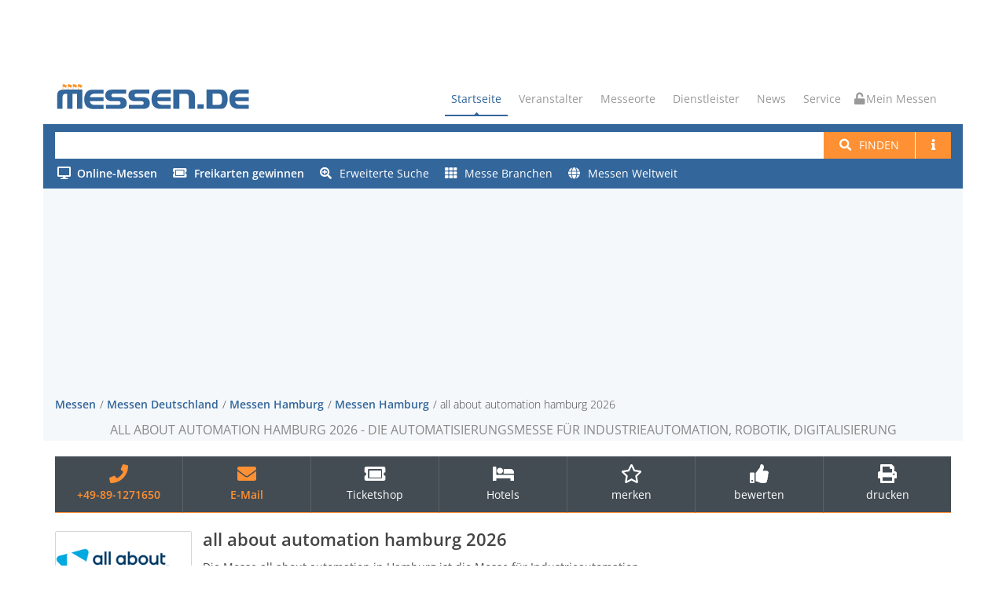

--- FILE ---
content_type: text/html; charset=utf-8
request_url: https://www.messen.de/de/18337/hamburg/all-about-automation-hamburg/info
body_size: 14471
content:
<!DOCTYPE html><html lang="de"><head><meta http-equiv="Content-Type" content="text/html; charset=utf-8"><meta name="viewport" content="width=device-width, initial-scale=1, maximum-scale=1"><meta name="author" content="Messen.de"><meta name="description" content="all about automation hamburg 2026 in Hamburg: ✅ Alle Informationen für Aussteller &amp; Besucher finden Sie hier ➤ Jetzt informieren!"><meta name="keywords" content="all about automation Hamburg Messe Industrieautomation Norddeutschland"><meta name="robots" content="index,follow"><meta name="og:title" content="all about automation hamburg 2026"><meta name="og:description" content="Die Automatisierungsmesse für Industrieautomation, Robotik, Digitalisierung"><meta name="og:image" content="https://www.messen.de/de/resource/a25d2e00-6caf-478b-99af-b8ea20dbd7d0/all-about-automation-hamburg"><link rel="preconnect" href="https://cp.messen.de"><title>all about automation Hamburg 2026 - Die Messe für Industrieautomation in Norddeutschland</title><link rel="stylesheet" href="/dist/style.DD8dVb0Z.css" /><link rel="shortcut icon" href="/img/ico/favicon.ico"><script src="/dist/main.BM94hBIX.js"></script><script>var Ads_BA_ADIDsite = "messen.de"
var Ads_BA_ADIDsection = "industrie"
var Ads_BA_Mtype="b"
var Ads_BA_keyword = "Detailseite,hamburg"

function _typeof(t){return(_typeof="function"==typeof Symbol&&"symbol"==typeof Symbol.iterator?function(t){return typeof t}:function(t){return t&&"function"==typeof Symbol&&t.constructor===Symbol&&t!==Symbol.prototype?"symbol":typeof t})(t)}!function(){for(var t,e,o=[],n=window,r=n;r;){try{if(r.frames.__tcfapiLocator){t=r;break}}catch(t){}if(r===n.top)break;r=n.parent}t||(function t(){var e=n.document,o=!!n.frames.__tcfapiLocator;if(!o)if(e.body){var r=e.createElement("iframe");r.style.cssText="display:none",r.name="__tcfapiLocator",e.body.appendChild(r)}else setTimeout(t,5);return!o}(),n.__tcfapi=function(){for(var t=arguments.length,n=new Array(t),r=0;r<t;r++)n[r]=arguments[r];if(!n.length)return o;"setGdprApplies"===n[0]?n.length>3&&2===parseInt(n[1],10)&&"boolean"==typeof n[3]&&(e=n[3],"function"==typeof n[2]&&n[2]("set",!0)):"ping"===n[0]?"function"==typeof n[2]&&n[2]({gdprApplies:e,cmpLoaded:!1,cmpStatus:"stub"}):o.push(n)},n.addEventListener("message",(function(t){var e="string"==typeof t.data,o={};if(e)try{o=JSON.parse(t.data)}catch(t){}else o=t.data;var n="object"===_typeof(o)?o.__tcfapiCall:null;n&&window.__tcfapi(n.command,n.version,(function(o,r){var a={__tcfapiReturn:{returnValue:o,success:r,callId:n.callId}};t&&t.source&&t.source.postMessage&&t.source.postMessage(e?JSON.stringify(a):a,"*")}),n.parameter)}),!1))}();
</script><script src="/mes.js"></script><script>(function () {
  __tcfapi('addEventListener', 2, function (tcData, success) {
    if (!tcData || !success) return;
    if (tcData.eventStatus !== "useractioncomplete" && tcData.eventStatus !== "tcloaded" )  return;
    if (!tcData.vendor || !tcData.vendor.consents) return;
    if (tcData.vendor.consents[755]) {
      console.info("[tcf] gooogle ads");
      (function(w,d,s,l,i){w[l]=w[l]||[];w[l].push({'gtm.start':
        new Date().getTime(),event:'gtm.js'});var f=d.getElementsByTagName(s)[0],
        j=d.createElement(s),dl=l!='dataLayer'?'&l='+l:'';j.async=true;j.src=
        'https://www.googletagmanager.com/gtm.js?id='+i+dl;f.parentNode.insertBefore(j,f);
      })(window,document,'script','dataLayer','GTM-PF6MN2R');
    }
    if (tcData.vendor.consents[371]) {
      console.info("[tcf] seeding alliance");
      var s = document.createElement('script');
      s.async = true;
      s.src = 'https://d.ba-content.de/cds/delivery/init';
      var sc = document.getElementsByTagName('script')[0];
      sc.parentNode.insertBefore(s, sc);
    }
    window.__tcfapi('removeEventListener', 2, (success) => {}, tcData.listenerId);
  });
})();
</script></head><body><div id="container" data-pagetype="Detail"><div class="hidden-header"><div class="container"></div></div><div class="container"><div class="ad-container-inside" style="position:absolute; top:0; z-index:1000;"><div class="aba_wrp BS"><div id="Ads_BA_BS"><script>if (Ads_BA_AD) Ads_BA_AD('BS');</script></div></div></div></div><header class="clearfix"><div class="top-bar"><div class="top-bar-inner"><div class="ad-container-dummy"></div></div></div><div class="navbar navbar-default navbar-top"><div class="container" id="refContainerBanner"><div class="navbar-header"><button class="navbar-toggle" type="button" data-toggle="collapse" data-target=".navbar-collapse"><i class="fa fa-bars"></i></button><a class="navbar-toggle mymessen mymessen-button unlocked-mymessen" href="/me"><i class="fa"></i></a><a class="navbar-brand" href="/"><svg viewBox="0 0 6275 950" xmlns="http://www.w3.org/2000/svg" class="messenlogo">
    <title>Messen.de</title>
    <g transform="scale(4.1667)">
        <g transform="translate(209.04 46.269)">
            <path
                    d="m0-25.705c-1.122 0.302-2.262 0.539-3.412 0.71l-0.018 1e-3c-0.408 0.048-0.818 0.081-1.229 0.095h0.027c-2.008 0.06-3.965-0.638-5.482-1.957l-0.108-0.105c-0.661-0.641-1.304-1.298-1.93-1.973l0.144 0.154c-0.996-0.987-2.153-1.795-3.421-2.391l-0.027-0.013c-2.583-1.088-5.39-1.545-8.166-1.332h0.01c-1.91 0.13-3.793 0.526-5.595 1.175l-0.045 0.017v-1.598 5e-3c-0.584-1.423-2.596-1.428-3.187-9e-3l-1e-3 4e-3 -0.038 41.299h3.234l-4e-3 -19.588 0.024-0.014c1.748-0.984 3.719-1.502 5.724-1.502h-0.026c1.686 0.039 3.331 0.534 4.757 1.436l-0.054-0.045c0.659 0.525 1.331 1.036 2.015 1.531l0.044 0.031c0.803 0.669 1.674 1.249 2.601 1.731l3e-3 2e-3c1.84 0.98 3.905 1.459 5.975 1.386l8e-3 -1e-3c0.541 0.011 1.05 7e-3 1.59-0.012l0.1-4e-3c0.224 8e-3 0.422-0.142 0.475-0.359l6.531-18.219v1e-3c0.072-0.269-0.158-0.523-0.432-0.474h-3e-3l-0.049 9e-3 -0.035 9e-3zm-39.38 0c-1.121 0.302-2.261 0.539-3.412 0.71l-0.018 1e-3c-0.408 0.048-0.817 0.081-1.228 0.095h0.025c-2.007 0.06-3.963-0.638-5.48-1.957l-0.108-0.105c-0.662-0.641-1.305-1.298-1.931-1.973l0.144 0.154c-0.995-0.987-2.153-1.795-3.421-2.391l-0.026-0.013c-2.584-1.088-5.391-1.545-8.166-1.332h9e-3c-1.91 0.13-3.793 0.526-5.594 1.175l-0.047 0.017v-1.598l1e-3 5e-3c-0.584-1.423-2.595-1.428-3.187-9e-3l-1e-3 4e-3 -0.037 41.299h3.233l-4e-3 -19.588 0.024-0.014c1.749-0.984 3.719-1.502 5.725-1.502h-0.027c1.686 0.039 3.331 0.534 4.758 1.436l-0.056-0.045c0.661 0.525 1.333 1.036 2.016 1.531l0.044 0.031c0.803 0.669 1.675 1.249 2.602 1.731l2e-3 2e-3c1.841 0.98 3.905 1.459 5.975 1.386l8e-3 -1e-3c0.542 0.011 1.05 7e-3 1.591-0.012l0.099-4e-3c0.224 8e-3 0.422-0.142 0.476-0.359l6.53-18.219v1e-3c0.073-0.269-0.157-0.523-0.432-0.474h-2e-3l-0.049 9e-3 -0.036 9e-3zm-39.379 0c-1.122 0.302-2.262 0.539-3.412 0.71l-0.018 1e-3c-0.408 0.048-0.818 0.081-1.229 0.095h0.026c-2.007 0.06-3.963-0.638-5.481-1.957l-0.108-0.105c-0.661-0.641-1.304-1.298-1.931-1.973l0.144 0.154c-0.995-0.987-2.152-1.795-3.42-2.391l-0.026-0.013c-2.585-1.088-5.391-1.545-8.166-1.332h8e-3c-1.911 0.13-3.794 0.526-5.594 1.175l-0.046 0.017v-1.598l1e-3 5e-3c-0.586-1.423-2.596-1.428-3.187-9e-3l-1e-3 4e-3 -0.037 41.299h3.233l-5e-3 -19.588 0.025-0.014c1.748-0.984 3.718-1.502 5.725-1.502h-0.027c1.686 0.039 3.33 0.534 4.757 1.436l-0.055-0.045c0.661 0.525 1.332 1.036 2.016 1.531l0.045 0.031c0.801 0.669 1.673 1.249 2.6 1.731l2e-3 2e-3c1.841 0.98 3.906 1.459 5.975 1.386l9e-3 -1e-3c0.541 0.011 1.05 7e-3 1.59-0.012l0.1-4e-3c0.224 8e-3 0.421-0.142 0.474-0.359l6.532-18.219v1e-3c0.072-0.269-0.158-0.523-0.432-0.474h-2e-3l-0.05 9e-3 -0.035 9e-3zm-39.345-9e-3 0.049-9e-3h4e-3c0.273-0.049 0.504 0.205 0.431 0.474v-1e-3l-6.531 18.219c-0.054 0.217-0.252 0.367-0.475 0.359l-0.1 4e-3c-0.54 0.019-1.048 0.023-1.589 0.012l-8e-3 1e-3c-2.07 0.073-4.135-0.406-5.976-1.386l-3e-3 -2e-3c-0.927-0.482-1.799-1.062-2.6-1.731l-0.045-0.031c-0.683-0.495-1.355-1.006-2.016-1.531l0.056 0.045c-1.428-0.902-3.072-1.397-4.758-1.436h0.027c-2.006 0-3.977 0.518-5.725 1.502l-0.024 0.014 4e-3 19.721-3.233 0.13 0.037-41.562 1e-3 -4e-3c0.591-1.419 2.603-1.414 3.188 9e-3l-2e-3 -5e-3v1.598l0.046-0.017c1.802-0.649 3.684-1.045 5.594-1.175h-8e-3c2.775-0.213 5.581 0.244 8.166 1.332l0.027 0.013c1.268 0.596 2.424 1.404 3.42 2.391l-0.144-0.154c0.626 0.675 1.269 1.332 1.93 1.973l0.109 0.105c1.518 1.319 3.473 2.017 5.48 1.957h-0.025c0.41-0.014 0.82-0.047 1.228-0.095l0.019-1e-3c1.15-0.171 2.29-0.408 3.412-0.71l0.034-9e-3z"
                    style="fill:#ff922b"/>
        </g>
        <g transform="translate(371.24 170.99)">
            <path
                    d="m0-85.326h-70.502c-7.892 0-15.314 2.252-21.833 6.76-6.522 4.506-10.364 11.266-11.524 20.279h103.86v30.113h-103.86c0.478 8.807 3.978 15.772 10.499 20.895 6.52 5.121 14.227 7.681 22.858 7.681h70.502v30.727h-84.066c-16.522 0-34.594-7.242-46.167-18.814-9.31-9.311-17.351-30.315-17.351-54.624 0-24.308 7.406-43.45 17.351-55.45 12.049-14.537 29.398-17.987 48.387-17.987h81.846v30.42zm516.12-0.709h-70.498c-7.893 0-15.313 2.254-21.833 6.76-6.521 4.508-10.363 11.268-11.523 20.281h103.85v30.111h-103.85c0.477 8.809 3.977 15.774 10.499 20.895 6.519 5.121 14.226 7.681 22.857 7.681h70.498v30.727h-84.061c-16.523 0-34.594-7.24-46.167-18.814-9.311-9.311-17.352-30.313-17.352-54.624 0-24.306 7.406-43.448 17.352-55.448 12.047-14.539 29.397-17.989 48.386-17.989h81.842v30.42zm596.91 0.094h-70.5c-7.9 0-15.32 2.254-21.84 6.76-6.52 4.508-10.36 11.267-11.52 20.279h103.86v30.113h-103.86c0.48 8.809 3.98 15.773 10.5 20.895 6.52 5.121 14.23 7.681 22.86 7.681h70.5v30.727h-84.07c-16.52 0-34.592-7.241-46.162-18.815-9.31-9.31-17.361-30.314-17.361-54.623 0-24.306 7.411-43.45 17.361-55.45 12.04-14.538 29.392-17.987 48.382-17.987h81.85v30.42zm-392.36 116.46h48.529v-35.016h-48.529v35.016zm116.05-115.84v84.807h42.059c13.361 0 16.62-1.112 21.41-5.09 7.901-6.563 8.741-22.291 8.741-37.315 0-15.021-2.731-29.314-10.06-36.652-4.55-4.548-12.96-5.75-23.011-5.75h-39.139zm58.54-31.035c13.42 0 24.46 1.362 38.46 13.719 13.99 12.359 18.389 35.48 18.389 59.718 0 24.309-7.289 48.559-20.479 61.746-10.24 10.241-19.771 11.692-38.13 11.692h-103.69v-146.88h105.45zm-244.01 0c10.689 0 23.57 4.815 34.91 14.442 11.33 9.628 14.38 20.683 14.38 32.789v99.644h-46.91v-91.775c0-6.254-1.87-12.949-7.13-17.455-5.25-4.506-11.19-5.996-14.82-5.996h-49.14v115.23h-46.905v-146.88h115.62zm-455.7 146.88v-30.42h96.791c10.788 0 16.183-4.711 16.183-14.135 0-9.217-5.395-13.826-16.183-13.826h-48.447c-17.002 0-29.994-3.807-38.972-11.42-8.979-7.613-13.469-18.555-13.469-32.826s4.421-25.213 13.264-32.828c8.842-7.613 21.423-11.42 37.744-11.42h108.88v30.727h-96.381c-11.062 0-16.593 4.508-16.593 13.521 0 9.217 5.531 13.826 16.593 13.826h49.471c16.593 0 29.242 3.807 37.947 11.42 8.707 7.615 13.06 18.557 13.06 32.826 0 14.479-4.353 25.522-13.06 33.135-8.705 7.615-21.354 11.42-37.947 11.42h-108.88zm-177.26 0v-30.42h96.79c10.788 0 16.183-4.711 16.183-14.135 0-9.217-5.395-13.826-16.183-13.826h-48.447c-17.002 0-29.994-3.807-38.972-11.42-8.979-7.613-13.468-18.555-13.468-32.826s4.42-25.213 13.264-32.828c8.841-7.613 21.422-11.42 37.743-11.42h108.88v30.727h-96.381c-11.062 0-16.592 4.508-16.592 13.521 0 9.217 5.53 13.826 16.592 13.826h49.471c16.592 0 29.242 3.807 37.948 11.42 8.706 7.615 13.059 18.557 13.059 32.826 0 14.479-4.353 25.522-13.059 33.135-8.706 7.615-21.356 11.42-37.948 11.42h-108.88zm-372.56 0v-94.89c0-21.303 1.492-31.295 11.235-40.922s22.989-11.063 44.493-11.063h137.19v146.88h-40.811v-115.23h-34.396v115.23h-40.812v-115.23h-8.466c-9.92 0-17.019 2.099-21.297 6.298-4.277 4.202-6.415 11.217-6.415 21.049v87.879h-40.723z"
                    style="fill:#33669b"/>
        </g>
    </g>
</svg>
</a></div><div class="navbar-collapse collapse"><ul class="nav navbar-nav navbar-right"><li><a class="active" href="/">Startseite</a></li><li><a href="#">Veranstalter</a><ul class="dropdown"><li><a href="/de/veranstalter">Veranstalter suchen</a></li><li><a href="/de/messeeintrag">Messe eintragen</a></li></ul></li><li><a href="/de/messeorte">Messeorte</a></li><li><a href="#">Dienstleister</a><ul class="dropdown"><li><a href="/de/dienstleister">Dienstleister finden</a></li><li><a href="/de/dienstleistereintrag">Dienstleistereintrag</a></li></ul></li><li><a href="/de/news">News</a></li><li><a href="#">Service</a><ul class="dropdown"><li><a href="/de/bannerwerbung">Werbung</a></li><li><a href="/de/agb">AGB</a></li><li><a href="/de/datenschutz">Datenschutz</a></li><li><a href="/de/impressum">Impressum</a></li></ul></li><li><a class="mymessen mymessen-button unlocked-mymessen" href="/me"><i class="fa"></i> Mein Messen</a></li></ul></div></div><form class="navbar-form" action="/de/suchen"><div class="container main-search-background"><div class="messe-main-search"><input id="searchtext-query" name="q" type="search"><button class="btn btn-default btn-system btn-search-new" type="submit"><i class="fa fa-search"></i><span class="hidden-xxs" style="margin-left: 10px;">Finden</span></button><a class="btn btn-default btn-system btn-search-new hidden-xxs" href="/de/hilfe/suche"><span class="fa fa-info"></span></a><button class="btn btn-default dropdown-toggle btn-system btn-search-new visible-xs-inline-block visible-sm-inline-block hidden-md" id="ext-search-dropdown" aria-expanded="false" aria-haspopup="true" data-toggle="dropdown"><span class="caret"></span><span class="sr-only">Toggle Dropdown</span></button><ul class="dropdown-menu dropdown-menu-right dropdown-search-ext" id="search-ext-menu-dropdown"></ul></div><div class="messe-main-search-ext"><div class="extended-search-menu-area hidden-xxs hidden-xs hidden-sm" id="search-ext-area"><ul><li><a href="/de/online"><span class="online"><i class="fa"></i><span class="text-bold">Online-Messen</span></span></a></li><li><a href="/de/gewinnspiele"><i class="fa fa-ticket-alt fa-right-10"></i><span class="text-bold">Freikarten gewinnen</span></a></li><li><a href="/de/suche/erweitert"><i class="fa fa-search-plus fa-right-10"></i>Erweiterte Suche</a></li><li><a href="/de/branchen"><i class="fa fa-th fa-right-10"></i>Messe Branchen</a></li><li><a href="/de/messe-suche-ausland"><i class="fa fa-globe fa-right-10"></i>Messen Weltweit</a></li><li class="divider" role="separator"></li><li class="li-help"><a href="/de/hilfe/suche"><i class="fa fa-book fa-right-10"></i>Hilfe zur Suche</a></li></ul></div></div></div></form></div></header><div class="container" id="refContainerBannerWidth"></div><div class="page-banner"><div class="container"><div class="aba_wrp FLB"><div id="Ads_BA_FLB"><script>if (Ads_BA_AD) Ads_BA_AD('FLB');</script></div></div><div class="row"><div class="col-xxs-12 col-lg-12"><ul class="breadcrumbs"><li><a href="/">Messen</a></li><li><a href="/de/81/in/Deutschland/regionen-uebersicht" title="Messen Deutschland">Messen Deutschland</a></li><li><a href="/de/7/in/deutschland/hamburg/staedte-uebersicht" title="Messen Hamburg">Messen Hamburg</a></li><li><a href="/de/235/in/deutschland/hamburg/hamburg/uebersicht" title="Messen Hamburg">Messen Hamburg</a></li><li>all about automation hamburg 2026</li></ul></div><div class="col-xxs-12 col-lg-12 page-bannerheader"><!-- google_ad_section_start--><h1>all about automation hamburg 2026 - Die Automatisierungsmesse für Industrieautomation, Robotik, Digitalisierung</h1><!-- google_ad_section_end--></div></div></div></div><div id="content"><div class="feature-box" data-messe-id="18337"><div class="feature-leiste" id="featureleiste"><div class="container"><div class="row"><div class="col-xs-12 col-lg-12"><ul class="feature-list"><li><a class="highlight" href="tel://+49-89-1271650"><i class="fa fa-phone"></i><span>+49-89-1271650</span></a></li><li><a class="highlight" href="mailto:deutschland@easyfairs.com"><i class="fa fa-envelope"></i><span>E-Mail</span></a></li><li><a id="A5" title="Ticketshop" href="/leaving?type=feature-ticketshop-ticketshop_url&amp;messe=18337&amp;veranstalter=883" target="_blank"><i class="fa fa-ticket-alt fa-2x"></i><span>Ticketshop</span></a></li><li class="hidden-sm hidden-xs hidden-xxs"><a id="A2" title="Hotels Hamburg Übersicht" href="https://www.hotel.de/list?customerid=1074795001&amp;location=%25107905&amp;utm_source=partner&amp;utm_medium=affiliate" target="_blank" rel="noopener"><i class="fa fa-bed"></i><span>Hotels</span></a></li><li class="hidden-sm hidden-xs hidden-xxs"><a class="messe-merken"><i class="far fa-star fa-2x"></i><br><span>merken</span></a></li><li class="hidden-sm hidden-xs hidden-xxs"><a title="Messe all about automation hamburg jetzt bewerten" href="/de/18337/bewertung/abgeben/all-about-automation-hamburg"><i class="fa fa-thumbs-up fa-2x"></i><span>bewerten</span></a></li><li class="hidden-sm hidden-xs hidden-xxs"><a title="Messedaten drucken" href="/de/18337/hamburg/all-about-automation-hamburg/drucken"><i class="fa fa-print fa-2x"></i><span>drucken</span></a></li></ul></div></div></div></div></div><div class="container"><div class="row blog-post-page messe-detail"><div class="col-md-8 blog-box"><script type="application/ld+json">{"@context":"http://schema.org","@type":"Event","name":"all about automation hamburg Hamburg 2026","description":"Die Messe all about automation in Hamburg ist die Messe für Industrieautomation in Norddeutschland. Zahlreiche Aussteller, darunter Komponenten- und...","startDate":"2026-06-02","endDate":"2026-06-03","url":"https://www.messen.de/de/18337/hamburg/all-about-automation-hamburg/info","image":"https://www.messen.de/de/resource/a25d2e00-6caf-478b-99af-b8ea20dbd7d0/all-about-automation-hamburg","location":{"@type":"Place","name":"Hamburg Messe und Congress","address":{"@type":"PostalAddress","streetAddress":"Messeplatz 1","postalCode":"20357","addressLocality":"Hamburg","addressCountry":"DE"}},"eventAttendanceMode":"https://schema.org/OfflineEventAttendanceMode","organizer":{"@type":"Organization","name":"Easyfairs GmbH","url":"/de/883/veranstalter/easyfairs-gmbh/messen"},"eventStatus":"http://schema.org/EventScheduled","aggregateRating":{"@type":"AggregateRating","ratingValue":"5","bestRating":5,"ratingCount":1,"reviewCount":1}}</script><div class="messe-name-container"><h2 class="messe-name">all about automation hamburg 2026</h2></div><div class="messe-logo-container"><div class="messe-logo-box"><a href="/leaving?type=feature-messeseite-link&amp;messe=18337&amp;veranstalter=883" target="_blank" class=""><img class="messe-logo" src="https://www.messen.de/de/resource/a25d2e00-6caf-478b-99af-b8ea20dbd7d0/all-about-automation-hamburg" alt="all about automation hamburg" title="Logo all about automation hamburg"></a></div></div><!-- google_ad_section_start--><p class="messe-beschreibung">Die Messe all about automation in Hamburg ist die Messe für Industrieautomation in Norddeutschland. Zahlreiche Aussteller, darunter Komponenten- und Systemhersteller, Distributoren, Dienstleister und regionale Händler präsentieren sich auf der all about automation Messe Hamburg und zeigen den aktuellen Stand industrieller Automatisierungstechnik. Dabei deckt die Automatisierungsmesse alle Segmente wie beispielsweise die Bereiche Antriebstechnik, Steuerungstechnik, Industrieelektronik, sicherheitsgerichtete Automation, Schaltanlagenbau, industrielle Kommunikation, Montage- und Handhabungstechnik, Bildverarbeitung, Visualisierung und Sensorik sowie Dienstleistungen und Engineering für die Automation ab. Im Fokus stehen bewährte und erfolgreiche Produkte, einsatzbereite Lösungen und leistungsfähige Konzepte. Verschiedene interessante Vorträge auf der Talk Lounge, laden zusätzlich zur Vertiefung einzelner thematischer Aspekte ein. Das Konzept der all about automation in Hamburg ist darauf ausgerichtet, Anwendern, Entscheidern und Praktikern maximalem Informationswert zu liefern.</p><!-- google_ad_section_end--><p class="weitere-infos"><strong>Weitere Informationen finden Sie auf der <a href="/leaving?type=feature-messeseite-link&amp;messe=18337&amp;veranstalter=883" target="_blank" class="">Messeseite des Veranstalters <i class="fa fa-external-link-alt" aria-hidden="true"></i></a>.</strong></p><div style="padding:1em 0;display:flex;justify-content:center;"><a href="/de/883/veranstalter/easyfairs-gmbh/standanfrage/messe/18337/all-about-automation-hamburg?v=25_4" style="font-weight:bold;color:white;"><div style="display:inline flex;padding:.5em 2em;border-radius:2em;background: #ff9033;">Aussteller werden</div></a></div><div class="aktuelle-kennzahlen-container"><div class="aktuelle-kennzahl-container"><label class="aktuelle-kennzahl">Erstveranstaltung</label><span class="aktuelle-kennzahl">2017</span></div><div class="aktuelle-kennzahl-container"><label class="aktuelle-kennzahl">Aussteller</label><span class="aktuelle-kennzahl">141</span></div><div class="aktuelle-kennzahl-container"><label class="aktuelle-kennzahl">Besucher</label><span class="aktuelle-kennzahl">1.762</span></div><div class="aktuelle-kennzahl-container"><label class="aktuelle-kennzahl">Messehallen</label><span class="aktuelle-kennzahl">2</span></div></div><div class="blog-post gallery-post" style="margin-top:20px"><div class="post-content messe-content messe-detail" style="padding-left:0px;"><div class="aba_wrp CAD2"><div id="Ads_BA_CAD2"><script>if (Ads_BA_AD) Ads_BA_AD('CAD2');</script></div></div><div class="panel-group"><div class="panel panel-default panel-noborder" style="margin-top:20px"><div class="panel-heading"><h4 class="panel-title panel-title-large"><a id="collapse-1-header" href="#collapse-1" data-toggle="collapse" data-parent="#accordion"><i class="fa fa-angle-down control-icon"></i><span>Termin, Ort & Anreise</span></a></h4></div><div class="panel-collapse collapse in" id="collapse-1"><div class="panel-body" style="border-bottom-color: currentColor; border-bottom-width: 0px; border-bottom-style: none;"><div class="row"><div class="col-xs-6 col-xxs-12"><dl><dt class="abstand">aktueller Termin</dt><dd class="nextDate"><i class="far fa-calendar" style="margin-right:5px;"></i>02.06.2026 -&nbsp;03.06.2026</dd><dd class="laufzeit">(2 Tage, Di. und Mi.)</dd><dd><a href="/de/6/im/juni/termine" title="Messen im Juni"><i class="far fa-calendar-plus" style="margin-right:5px;"></i>weitere Messen im Juni</a></dd><dt class="abstand">Folge-Termine</dt><dd>01.06.2027 - 02.06.2027<br></dd></dl><dl class="adresse-und-anfahrt"><dt class="abstand">Adresse und Anfahrt</dt><dd><strong><a href="/de/13/messeort/hamburg-messe-und-congress/messen" title="Messen und Veranstaltungen Hamburg Messe und Congress"><i class="fa fa-map-marker" style="margin-right:5px;"></i>Hamburg Messe und Congress</a></strong><div class="anschrift"><span>Messeplatz 1</span><br><span>20357</span> <span>Hamburg</span></div></dd><dd class="hotel-link v-spacer"><a title="Hotels Hamburg Übersicht" href="https://www.hotel.de/list?customerid=1074795001&amp;location=%25107905&amp;utm_source=partner&amp;utm_medium=affiliate" target="_blank" rel="noopener"><i class="fa fa-bed"></i><span class="after-i">Hotels im Umkreis</span></a></dd></dl></div><div class="col-xs-6 col-xxs-12"><dl><dt class="abstand">Turnus & Zutritt</dt><dd>jährlich</dd><dd>Nur für Fachbesucher</dd><dt class="abstand">Erfahrungsberichte</dt><dd>Messebewertung: <img class="text-line" src="/img/messe_rating50.gif"></dd><dd>Weiterempfehlung: <span class="bewertung">100 %</span></dd><dd>Bewertungen: <span class="bewertung count">1</span></dd><dd style="line-height:2.5em"><a class="abstand-rechts" title="Bewertungen von Messe all about automation hamburg anzeigen" href="#messebewertungen" style="white-space: nowrap;"><i class="fa fa-eye"></i><span class="after-i">Alle anzeigen</span></a><span></span><a title="Messe all about automation hamburg jetzt bewerten" href="/de/18337/bewertung/abgeben/all-about-automation-hamburg" style="white-space: nowrap;"><i class="fa fa-edit"></i><span class="after-i">Messe bewerten</span></a></dd></dl></div></div></div></div></div><div class="aba_wrp TEXT"><div id="Ads_BA_TEXT"><script>if (Ads_BA_AD) Ads_BA_AD('TEXT');</script></div></div><div class="panel panel-default panel-noborder" style="margin-top:20px"><div class="panel-heading"><h4 class="panel-title panel-title-large"><a id="collapse-2-header" data-toggle="collapse" data-parent="#accordion" href="#collapse-2"><i class="fa fa-angle-down control-icon"></i><span>Angebot & Themen</span></a></h4></div><div class="panel-collapse collapse in" id="collapse-2"><div class="panel-body"><div class="row"><div class="col-sm-12"><dl><dt class="abstand">Messeangebot</dt><dd><!-- google_ad_section_start-->Steuerungstechnik (SPS, Industrie PC), Antriebstechnik (elektrisch, mechanisch), Industrieelektronik, Bedienen, Beobachten, Visualisierungstechnik, Sensorik, Industrielle Bildverarbeitung, Industrielle Kommunikation, Bussysteme, Safety & Security in der Automation, IT in der Automation, Industrielle Software, Messtechnik, Regeltechnik, Prozesstechnik, Montagetechnik, Handhabungstechnik, Pneumatik für die Automation, Schaltanlagenbau, Schaltschrankbau, Sondermaschinenbau, Robotik, Dienstleistungen und Engineering für die Automation, Komponenten der Automatisierung (u.a. Energieführungssysteme, Kennzeichnungs-Applikationssysteme, Kabel, Leitungen, Gehäuse, Schaltschränke, Stromversorgung), Verbände, Organisationen<!-- google_ad_section_end--></dd></dl></div></div></div></div></div><div class="panel panel-default panel-noborder"><div class="panel-heading"><h4 class="panel-title panel-title-large"><a id="collapse-2-1-header" data-toggle="collapse" data-parent="#accordion" href="#collapse-2-1"><i class="fa fa-angle-down control-icon"></i><span>Zeiten, Preise & Tickets</span></a></h4></div><div class="panel-collapse collapse in" id="collapse-2-1"><div class="panel-body"><div class="row"><div class="col-xs-6 col-xxs-12" style="margin-bottom:10px;"><dl><dt class="abstand">Öffnungszeiten 2026</dt><dd>1. Tag: 09:00 Uhr bis 17:00 Uhr<br>
2. Tag: 09:00 Uhr bis 16:00 Uhr</dd></dl></div><div class="col-xs-6 col-xxs-12" style="margin-bottom:10px;"><dl><dt class="abstand">Eintrittspreise 2026</dt><dd>Eintritt frei*<br>
Tageskarte: 25,00 EUR<br>
Tageskarte ermäßigt: 10,00 EUR<br><br>
<small>* mit Ticketcode</small></dd></dl><dd class="abstand"><strong><a title="Jetzt Tickets bestellen" href="/leaving?type=feature-ticketshop-ticketshop_url&amp;messe=18337&amp;veranstalter=883" target="_blank" class="">Jetzt Tickets bestellen <i class="fa fa-external-link-alt" aria-hidden="true"></i></a></strong></dd></div></div></div></div></div><div class="hidden-md hidden-lg"><div class="aba_wrp CAD3"><div id="Ads_BA_CAD3"><script>if (Ads_BA_AD) Ads_BA_AD('CAD3');</script></div></div></div><div class="panel panel-default panel-noborder"><div class="panel-heading"><h4 class="panel-title panel-title-large"><a id="collapse-3-header" data-toggle="collapse" data-parent="#accordion" href="#collapse-3"><i class="fa fa-angle-down control-icon"></i><span>Für Aussteller</span></a></h4></div><div class="panel-collapse collapse in" id="collapse-3"><div class="panel-body"><div class="row"><div class="col-sm-12"><dl><dt>Veranstalter / Standanfrage</dt><dd class="v-spacer"><strong>Easyfairs GmbH</strong></dd></dl><p>Sie möchten Aussteller werden, haben Fragen zur Anmeldung und möchten eine Übersicht über die
Preise zur Standmiete, den vollständigen Teilnahmegebühren, den Teilnahmebedingungen und Konditionen für Aussteller?
Hier können Sie alle Informationen und Anmeldeunterlagen beim Messeprojektteam anfordern.</p><div style="padding:0 0 1em;display:flex;justify-content:center;"><a href="/de/883/veranstalter/easyfairs-gmbh/standanfrage/messe/18337/all-about-automation-hamburg" style="font-weight:bold;color:white;"><div style="display:inline flex;padding:.5em 2em;border-radius:2em;background: #ff9033;">Jetzt anfragen</div></a></div><p>Oder sind Sie bereits Aussteller oder ein ausführendes Messebau-Unternehmen und haben Fragen zur
Adresse und Anfahrt, zum Aufbau und den Aufbauzeiten oder zum Abbau sowie den Abbauzeiten?
Benötigen Sie Informationen über technische Richtlinien, die Lieferadresse für eine Anlieferung zum
Messegelände bzw. Messestand, den Hallenplan, Geländeplan, das Ausstellerverzeichnis, eine
Zufahrtsgenehmigung oder Ausstellerausweise?</p></div></div><div class="row"><div class="col-sm-10"><dl><dt>Ihr Kontakt</dt><dd class="v-spacer"><a href="/de/883/veranstalter/easyfairs-gmbh/messen"><strong>Easyfairs GmbH</strong></a></dd></dl></div></div></div></div></div><div class="panel panel-default panel-noborder"><div class="panel-heading"><h4 class="panel-title panel-title-large"><a id="collapse-4-header" data-toggle="collapse" data-parent="#accordion" href="#collapse-4"><i class="fa fa-angle-down control-icon"></i><span>Branchen</span></a></h4></div><div class="panel-collapse collapse in" id="collapse-4"><div class="panel-body"><ul class="nav nav-pills"><li><a href="/de/1005/branche/antriebstechnik" title="Messen Antriebstechnik">Antriebstechnik</a></li><li><a href="/de/1290/branche/automation" title="Messen Automation">Automation</a></li><li><a href="/de/1400/branche/engineering" title="Messen Engineering">Engineering</a></li><li><a href="/de/1261/branche/industrie-wissenschaft-und-technik" title="Messen Industrie, Wissenschaft &amp; Technik">Industrie, Wissenschaft &amp; Technik</a></li><li><a href="/de/1115/branche/kommunikation" title="Messen Kommunikation">Kommunikation</a></li><li><a href="/de/1407/branche/kommunikations-informations-und-sicherheitstechnik" title="Messen Kommunikations-, Informations- und Sicherheitstechnik">Kommunikations-, Informations- und Sicherheitstechnik</a></li><li><a href="/de/1552/branche/mess-regel-und-steuerungstechnik" title="Messen Mess-, Regel- und Steuerungstechnik">Mess-, Regel- und Steuerungstechnik</a></li><li><a href="/de/1287/branche/motion-drive-und-automation" title="Messen Motion, Drive &amp; Automation">Motion, Drive &amp; Automation</a></li><li><a href="/de/1317/branche/sensorik-mess-und-prueftechnik" title="Messen Sensorik, Mess- und Prüftechnik">Sensorik, Mess- und Prüftechnik</a></li><li><a href="/de/1352/branche/visuelle-kommunikation" title="Messen visuelle Kommunikation">visuelle Kommunikation</a></li></ul></div></div></div></div></div></div><div class="row"><div class="col-md-12"><div class="panel-group"><div class="panel panel-default panel-noborder"><div class="panel-heading" id="messebewertungen"><h4 class="panel-title panel-title-large"><a id="collapse-m-header" data-toggle="collapse" data-parent="#accordion" href="#collapse-m"><i class="fa fa-angle-down control-icon"></i><span>Messebewertungen</span></a></h4></div><div class="panel-collapse collapse in" id="collapse-m"><div class="panel-body"><div class="skill-shortcode"><div class="skill"><p><b>Bewertungsanzahl</b><br> zeigt an, wie oft diese Messe bereits bewertet wurde</p><div class="progress"><div class="progress-bar" role="progressbar" data-percentage="100"><span class="progress-bar-span">1 Bewertungen</span></div></div></div><div class="skill"><p><b>Weiterempfehlungsrate</b><br> zeigt an, wieviel Prozent der Personen, die diese Messe bewertet haben, eine Weiterempfehlung aussprechen würden</p><div class="progress"><div class="progress-bar" role="progressbar" data-percentage="100"><span class="progress-bar-span">100 %</span></div></div></div><div class="skill"><p><b>Messegelände</b><br> z.B. Ambiente, Sauberkeit, Größe, Temperatur, Wohlfühlfaktor</p><div class="progress"><div class="progress-bar" role="progressbar" data-percentage="100"><span class="progress-bar-span">100 %</span></div></div></div><div class="skill"><p><b>Öffnungszeiten</b><br> z.B. sind für diese Veranstaltung angenehm bzw. ausreichend</p><div class="progress"><div class="progress-bar" role="progressbar" data-percentage="100"><span class="progress-bar-span">100 %</span></div></div></div><div class="skill"><p><b>Messeangebot</b><br> z.B. entspricht dem Name der Messe, hat Ihren Vorstellungen entsprochen</p><div class="progress"><div class="progress-bar" role="progressbar" data-percentage="100"><span class="progress-bar-span">100%</span></div></div></div><div class="skill"><p><b>Gastronomie</b><br> z.B. Vielfalt der Speisen & Getränke, Geschmack/Qualität, Preise, Sauberkeit des Speisebereichs</p><div class="progress"><div class="progress-bar" role="progressbar" data-percentage="100"><span class="progress-bar-span">100 %</span></div></div></div><div class="skill"><p><b>Gesamtzufriedenheit</b><br> Fazit Ihres Eindrucks im Gesamtbild zu dieser Messe</p><div class="progress"><div class="progress-bar" role="progressbar" data-percentage="100"><span class="progress-bar-span">100%</span></div></div></div></div></div></div></div><div class="panel panel-default panel-noborder"><div class="panel-heading"><h4 class="panel-title panel-title-large"><a id="collapse-e-header" data-toggle="collapse" data-parent="#accordion" href="#collapse-e"><i class="fa fa-angle-down control-icon"></i><span>1 Erfahrungsberichte</span></a></h4></div><div class="panel-collapse collapse in" id="collapse-e"><div class="panel-body"><div id="comments"><ol class="comments-list"><li><script type="application/ld+json">{"@context":"http://schema.org/","@type":"Review","itemReviewed":{"@type":"Thing","name":"all about automation hamburg","image":"https://www.messen.de/de/resource/a25d2e00-6caf-478b-99af-b8ea20dbd7d0/all-about-automation-hamburg"},"reviewBody":"Die Messe hat sich schon stark entwickelt und ist zu einem wichtigen Treffpunkt zur Kontaktpflege geworden. Das Angebot ist vielfältig und umfangreich.","datePublished":"2018-05-12","author":{"@type":"Person","name":"Herr T."},"reviewRating":{"@type":"Rating","ratingValue":5,"bestRating":5},"publisher":{"@type":"Organization","name":"Messen.de"}}</script><div class="comment-box"><div class="comment-content"><div class="comment-meta"><img src="/img/messe_rating50.gif"><span class="comment-by">Herr T.</span><span class="comment-date">12. Mai 2018 02:26</span><span class="reply-link">geschäftlicher Besucher</span></div><p>Die Messe hat sich schon stark entwickelt und ist zu einem wichtigen Treffpunkt zur Kontaktpflege geworden. Das Angebot ist vielfältig und umfangreich.</p></div></div></li></ol></div></div></div></div></div></div></div></div><div class="col-md-4 sidebar right-sidebar"><div class="aba_wrp CAD"><div id="Ads_BA_CAD"><script>if (Ads_BA_AD) Ads_BA_AD('CAD');</script></div></div><div class="row"><div class="col-md-12"><div class="widget widget-hotels-city" id="widget-galerie"><h4 class="classic-title"><span>Messeimpressionen</span></h4><div class="post-head" style="display:block;"><div class="post-slider galerie-slider swiper"><div class="item"><a class="lightbox" href="https://www.messen.de/de/resource/52cefe43-2b85-4802-a4dc-fd4165cc5190" data-lightbox-gallery="gallery1" data-lightbox-type="image"><div class="thumb-overlay"><i class="fa fa-arrows-alt"></i></div><img class="fakeImage" src="/img/gallery-trans.png" style="width:100%; background-image:url('https://www.messen.de/de/resource/52cefe43-2b85-4802-a4dc-fd4165cc5190');"></a></div><div class="item"><a class="lightbox" href="https://www.messen.de/de/resource/29ded3f9-8102-4759-9a00-b1270a7f31d0" data-lightbox-gallery="gallery1" data-lightbox-type="image"><div class="thumb-overlay"><i class="fa fa-arrows-alt"></i></div><img class="fakeImage" src="/img/gallery-trans.png" style="width:100%; background-image:url('https://www.messen.de/de/resource/29ded3f9-8102-4759-9a00-b1270a7f31d0');"></a></div><div class="item"><a class="lightbox" href="https://www.messen.de/de/resource/956f2858-1691-4d47-bb36-8baf0c8ed1bc" data-lightbox-gallery="gallery1" data-lightbox-type="image"><div class="thumb-overlay"><i class="fa fa-arrows-alt"></i></div><img class="fakeImage" src="/img/gallery-trans.png" style="width:100%; background-image:url('https://www.messen.de/de/resource/956f2858-1691-4d47-bb36-8baf0c8ed1bc');"></a></div><div class="item"><a class="lightbox" href="https://www.messen.de/de/resource/98319769-98fa-4dcd-9e3a-31af6e79da43" data-lightbox-gallery="gallery1" data-lightbox-type="image"><div class="thumb-overlay"><i class="fa fa-arrows-alt"></i></div><img class="fakeImage" src="/img/gallery-trans.png" style="width:100%; background-image:url('https://www.messen.de/de/resource/98319769-98fa-4dcd-9e3a-31af6e79da43');"></a></div><div class="item"><a class="lightbox" href="https://www.messen.de/de/resource/9e15d1a5-a681-4ace-a757-b64165ff10bc" data-lightbox-gallery="gallery1" data-lightbox-type="image"><div class="thumb-overlay"><i class="fa fa-arrows-alt"></i></div><img class="fakeImage" src="/img/gallery-trans.png" style="width:100%; background-image:url('https://www.messen.de/de/resource/9e15d1a5-a681-4ace-a757-b64165ff10bc');"></a></div><div class="item"><a class="lightbox" href="https://www.messen.de/de/resource/ee5776eb-93e2-442a-a399-4b4ef2514678" data-lightbox-gallery="gallery1" data-lightbox-type="image"><div class="thumb-overlay"><i class="fa fa-arrows-alt"></i></div><img class="fakeImage" src="/img/gallery-trans.png" style="width:100%; background-image:url('https://www.messen.de/de/resource/ee5776eb-93e2-442a-a399-4b4ef2514678');"></a></div><div class="item"><a class="lightbox" href="https://www.messen.de/de/resource/8f1ae2cd-c14a-4853-9376-bc1f59d6504b" data-lightbox-gallery="gallery1" data-lightbox-type="image"><div class="thumb-overlay"><i class="fa fa-arrows-alt"></i></div><img class="fakeImage" src="/img/gallery-trans.png" style="width:100%; background-image:url('https://www.messen.de/de/resource/8f1ae2cd-c14a-4853-9376-bc1f59d6504b');"></a></div><div class="item"><a class="lightbox" href="https://www.messen.de/de/resource/7363e251-2fec-4213-bb05-e68fab45c76d" data-lightbox-gallery="gallery1" data-lightbox-type="image"><div class="thumb-overlay"><i class="fa fa-arrows-alt"></i></div><img class="fakeImage" src="/img/gallery-trans.png" style="width:100%; background-image:url('https://www.messen.de/de/resource/7363e251-2fec-4213-bb05-e68fab45c76d');"></a></div><div class="item"><a class="lightbox" href="https://www.messen.de/de/resource/aef01837-7a3c-41c7-b1b1-d7315af078e7" data-lightbox-gallery="gallery1" data-lightbox-type="image"><div class="thumb-overlay"><i class="fa fa-arrows-alt"></i></div><img class="fakeImage" src="/img/gallery-trans.png" style="width:100%; background-image:url('https://www.messen.de/de/resource/aef01837-7a3c-41c7-b1b1-d7315af078e7');"></a></div><div class="item"><a class="lightbox" href="https://www.messen.de/de/resource/f90311c5-9952-4d00-b680-c725809cf7bc" data-lightbox-gallery="gallery1" data-lightbox-type="image"><div class="thumb-overlay"><i class="fa fa-arrows-alt"></i></div><img class="fakeImage" src="/img/gallery-trans.png" style="width:100%; background-image:url('https://www.messen.de/de/resource/f90311c5-9952-4d00-b680-c725809cf7bc');"></a></div><div class="item"><a class="lightbox" href="https://www.messen.de/de/resource/9c9fe49e-bb66-40c9-8093-9b5908d2bd2f" data-lightbox-gallery="gallery1" data-lightbox-type="image"><div class="thumb-overlay"><i class="fa fa-arrows-alt"></i></div><img class="fakeImage" src="/img/gallery-trans.png" style="width:100%; background-image:url('https://www.messen.de/de/resource/9c9fe49e-bb66-40c9-8093-9b5908d2bd2f');"></a></div><div class="item"><a class="lightbox" href="https://www.messen.de/de/resource/d39ed0c6-b791-482a-8aff-0fb3b44daf0d" data-lightbox-gallery="gallery1" data-lightbox-type="image"><div class="thumb-overlay"><i class="fa fa-arrows-alt"></i></div><img class="fakeImage" src="/img/gallery-trans.png" style="width:100%; background-image:url('https://www.messen.de/de/resource/d39ed0c6-b791-482a-8aff-0fb3b44daf0d');"></a></div><div class="item"><a class="lightbox" href="https://www.messen.de/de/resource/29181888-7ceb-4de1-84aa-36298b661919" data-lightbox-gallery="gallery1" data-lightbox-type="image"><div class="thumb-overlay"><i class="fa fa-arrows-alt"></i></div><img class="fakeImage" src="/img/gallery-trans.png" style="width:100%; background-image:url('https://www.messen.de/de/resource/29181888-7ceb-4de1-84aa-36298b661919');"></a></div><div class="item"><a class="lightbox" href="https://www.messen.de/de/resource/1ab0bc45-8634-4f33-9a3d-8487a7e1b801" data-lightbox-gallery="gallery1" data-lightbox-type="image"><div class="thumb-overlay"><i class="fa fa-arrows-alt"></i></div><img class="fakeImage" src="/img/gallery-trans.png" style="width:100%; background-image:url('https://www.messen.de/de/resource/1ab0bc45-8634-4f33-9a3d-8487a7e1b801');"></a></div><div class="item"><a class="lightbox" href="https://www.messen.de/de/resource/c2753f25-a71b-48de-a235-5a825272ed86" data-lightbox-gallery="gallery1" data-lightbox-type="image"><div class="thumb-overlay"><i class="fa fa-arrows-alt"></i></div><img class="fakeImage" src="/img/gallery-trans.png" style="width:100%; background-image:url('https://www.messen.de/de/resource/c2753f25-a71b-48de-a235-5a825272ed86');"></a></div><div class="item"><a class="lightbox" href="https://www.messen.de/de/resource/81e4a68e-5912-4a47-ba40-203213a5dc6b" data-lightbox-gallery="gallery1" data-lightbox-type="image"><div class="thumb-overlay"><i class="fa fa-arrows-alt"></i></div><img class="fakeImage" src="/img/gallery-trans.png" style="width:100%; background-image:url('https://www.messen.de/de/resource/81e4a68e-5912-4a47-ba40-203213a5dc6b');"></a></div><div class="item"><a class="lightbox" href="https://www.messen.de/de/resource/8a64df30-0772-4ed9-81d7-8643f2dde15f" data-lightbox-gallery="gallery1" data-lightbox-type="image"><div class="thumb-overlay"><i class="fa fa-arrows-alt"></i></div><img class="fakeImage" src="/img/gallery-trans.png" style="width:100%; background-image:url('https://www.messen.de/de/resource/8a64df30-0772-4ed9-81d7-8643f2dde15f');"></a></div><div class="item"><a class="lightbox" href="https://www.messen.de/de/resource/26234c0c-33ac-4761-ae7e-41513b2fd294" data-lightbox-gallery="gallery1" data-lightbox-type="image"><div class="thumb-overlay"><i class="fa fa-arrows-alt"></i></div><img class="fakeImage" src="/img/gallery-trans.png" style="width:100%; background-image:url('https://www.messen.de/de/resource/26234c0c-33ac-4761-ae7e-41513b2fd294');"></a></div><div class="item"><a class="lightbox" href="https://www.messen.de/de/resource/d781c6d0-86de-45bd-b13c-4c7da54f41d1" data-lightbox-gallery="gallery1" data-lightbox-type="image"><div class="thumb-overlay"><i class="fa fa-arrows-alt"></i></div><img class="fakeImage" src="/img/gallery-trans.png" style="width:100%; background-image:url('https://www.messen.de/de/resource/d781c6d0-86de-45bd-b13c-4c7da54f41d1');"></a></div><div class="item"><a class="lightbox" href="https://www.messen.de/de/resource/b9c737de-df1e-4263-9549-cecb8f4679ea" data-lightbox-gallery="gallery1" data-lightbox-type="image"><div class="thumb-overlay"><i class="fa fa-arrows-alt"></i></div><img class="fakeImage" src="/img/gallery-trans.png" style="width:100%; background-image:url('https://www.messen.de/de/resource/b9c737de-df1e-4263-9549-cecb8f4679ea');"></a></div></div></div></div></div><div class="col-md-12"><div class="widget" id="widget-video"><h4 class="classic-title"><span>Messefilm</span></h4><div class="post-head" style="display:block;"><div class="post-slider video-slider"><div class="item"><a class="lightbox" href="https://www.youtube.com/embed/HWyD6mO-CMk" data-lightbox-gallery="gallery1" data-lightbox-type="video"><div class="thumb-overlay"><i class="fa fa-play"></i></div><img class="fakeImage" src="/img/gallery-trans.png" style="width:100%; background-image:url('https://img.youtube.com/vi/HWyD6mO-CMk/hqdefault.jpg');"></a></div></div></div></div></div><div class="col-md-12"><div class="widget widget-followus"><h4 class="classic-title"><span>Folgen Sie Messen.de</span></h4><div class="followus-row row"><div class="followus-col col-xxs-3"><a title="Newsletter von Messen.de abonnieren" href="/de/newsletter"><i class="fa fa-envelope"></i></a></div><div class="followus-col col-xxs-3"><a title="Messen.de auf Facebook folgen" href="https://www.facebook.com/Messen.de" target="_blank"><i class="fab fa-facebook"></i></a></div><div class="followus-col col-xxs-3"><a title="Messen.de auf Youtube folgen" href="https://www.youtube.com/channel/UC-cQ_PktuV9bYA3r0GC0OKw" target="_blank"><i class="fab fa-youtube"></i></a></div><div class="followus-col col-xxs-3"><a title="Messen.de bei Instagram folgen" href="https://instagram.com/messen.de" target="_blank"><i class="fab fa-instagram"></i></a></div></div></div><div id="nativendo-marginal"></div></div><div class="col-md-12 col-sm-6 col-xs-6"><div class="widget widget-popular-messen"><h4 class="classic-title"><span>Weitere Messen in Hamburg</span></h4><div><ul><li><div class="widget-thumb"><a title="ABI Zukunft Hamburg" href="/de/22991/hamburg/abi-zukunft-hamburg/info"><img src="https://www.messen.de/de/resource/08428d5e-2338-4465-8883-e27b138a07af/abi-zukunft-hamburg" alt="ABI Zukunft Hamburg" title="Logo ABI Zukunft Hamburg"></a></div><div class="widget-content"><h5><a href="/de/22991/hamburg/abi-zukunft-hamburg/info" title="ABI Zukunft Hamburg Messe 2026">ABI Zukunft Hamburg 2026</a></h5></div><div class="clearfix"></div></li><li><div class="widget-thumb"><a title="Absolventenkongress Hamburg" href="/de/13600/hamburg/absolventenkongress-hamburg/info"><img src="https://www.messen.de/de/resource/11f364cf-a061-4674-99a2-c60763f8cb89/absolventenkongress-hamburg" alt="Absolventenkongress Hamburg" title="Logo Absolventenkongress Hamburg"></a></div><div class="widget-content"><h5><a href="/de/13600/hamburg/absolventenkongress-hamburg/info" title="Absolventenkongress Hamburg Messe 2026">Absolventenkongress Hamburg 2026</a></h5></div><div class="clearfix"></div></li><li><div class="widget-thumb"><a title="Affordable Art Fair Hamburg" href="/de/14624/hamburg/affordable-art-fair-hamburg/info"><img src="https://www.messen.de/de/resource/a265f516-d55a-4253-b856-cfd0818332d3/affordable-art-fair-hamburg" alt="Affordable Art Fair Hamburg" title="Logo Affordable Art Fair Hamburg"></a></div><div class="widget-content"><h5><a href="/de/14624/hamburg/affordable-art-fair-hamburg/info" title="Affordable Art Fair Hamburg Messe 2026">Affordable Art Fair Hamburg 2026</a></h5></div><div class="clearfix"></div></li><li><div class="widget-thumb"><a title="Aircraft Interiors Expo" href="/de/7902/hamburg/aircraft-interiors-expo/info"><img src="https://www.messen.de/de/resource/6c9509ed-9027-4b75-8c6a-d551f06a17c6/aircraft-interiors-expo" alt="Aircraft Interiors Expo" title="Logo Aircraft Interiors Expo"></a></div><div class="widget-content"><h5><a href="/de/7902/hamburg/aircraft-interiors-expo/info" title="Aircraft Interiors Expo Messe 2026">Aircraft Interiors Expo 2026</a></h5></div><div class="clearfix"></div></li><li><div class="widget-thumb"><a title="AJA-Schüleraustauschmesse" href="/de/23067/hamburg/aja-schueleraustauschmesse/info"><img src="https://www.messen.de/de/resource/8f61c1a8-122c-4583-af5f-59a96e3e20b7/aja-schueleraustauschmesse" alt="AJA-Schüleraustauschmesse" title="Logo AJA-Schüleraustauschmesse"></a></div><div class="widget-content"><h5><a href="/de/23067/hamburg/aja-schueleraustauschmesse/info" title="AJA-Schüleraustauschmesse Messe">AJA-Schüleraustauschmesse</a></h5></div><div class="clearfix"></div></li><li><div class="widget-thumb"><a title="ANBEGINN" href="/de/23019/hamburg/anbeginn/info"><img src="https://www.messen.de/de/resource/0b79db2d-dcd4-4ea8-b1f4-228b3f67813c/anbeginn" alt="ANBEGINN" title="Logo ANBEGINN"></a></div><div class="widget-content"><h5><a href="/de/23019/hamburg/anbeginn/info" title="ANBEGINN Messe 2026">ANBEGINN 2026</a></h5></div><div class="clearfix"></div></li><li><div class="widget-thumb"><a title="ARCHITECT@WORK HAMBURG" href="/de/20144/hamburg/architectwork-hamburg/info"><img src="https://www.messen.de/de/resource/3050ebcc-f590-4bad-ae6e-29cc9538b6fd/architectwork-hamburg" alt="ARCHITECT@WORK HAMBURG" title="Logo ARCHITECT@WORK HAMBURG"></a></div><div class="widget-content"><h5><a href="/de/20144/hamburg/architectwork-hamburg/info" title="ARCHITECT@WORK HAMBURG Messe">ARCHITECT@WORK HAMBURG</a></h5></div><div class="clearfix"></div></li><li><div class="widget-thumb"><a title="Auf in die Welt Messe Hamburg Gymnasium Marienthal" href="/de/18652/hamburg/auf-in-die-welt-messe-hamburg-gymnasium-marienthal/info"><img src="https://www.messen.de/de/resource/8e4fdcd7-c723-4ac6-baa6-0a1850ba0526/auf-in-die-welt-messe-hamburg-gymnasium-marienthal" alt="Auf in die Welt Messe Hamburg Gymnasium Marienthal" title="Logo Auf in die Welt Messe Hamburg Gymnasium Marienthal"></a></div><div class="widget-content"><h5><a href="/de/18652/hamburg/auf-in-die-welt-messe-hamburg-gymnasium-marienthal/info" title="Auf in die Welt Messe Hamburg Gymnasium Marienthal Messe 2026">Auf in die Welt Messe Hamburg Gymnasium Marienthal 2026</a></h5></div><div class="clearfix"></div></li><li><div class="widget-thumb"><a title="Auf in die Welt Messe Hamburg Ida Ehre Schule" href="/de/12807/hamburg/auf-in-die-welt-messe-hamburg-ida-ehre-schule/info"><img src="https://www.messen.de/de/resource/8e4fdcd7-c723-4ac6-baa6-0a1850ba0526/auf-in-die-welt-messe-hamburg-ida-ehre-schule" alt="Auf in die Welt Messe Hamburg Ida Ehre Schule" title="Logo Auf in die Welt Messe Hamburg Ida Ehre Schule"></a></div><div class="widget-content"><h5><a href="/de/12807/hamburg/auf-in-die-welt-messe-hamburg-ida-ehre-schule/info" title="Auf in die Welt Messe Hamburg Ida Ehre Schule Messe 2026">Auf in die Welt Messe Hamburg Ida Ehre Schule 2026</a></h5></div><div class="clearfix"></div></li><li><div class="widget-thumb"><a title="Auf in die Welt Messe Hamburg Museumsdorf Volksdorf" href="/de/17144/hamburg/auf-in-die-welt-messe-hamburg-museumsdorf-volksdorf/info"><img src="https://www.messen.de/de/resource/8e4fdcd7-c723-4ac6-baa6-0a1850ba0526/auf-in-die-welt-messe-hamburg-museumsdorf-volksdorf" alt="Auf in die Welt Messe Hamburg Museumsdorf Volksdorf" title="Logo Auf in die Welt Messe Hamburg Museumsdorf Volksdorf"></a></div><div class="widget-content"><h5><a href="/de/17144/hamburg/auf-in-die-welt-messe-hamburg-museumsdorf-volksdorf/info" title="Auf in die Welt Messe Hamburg Museumsdorf Volksdorf Messe">Auf in die Welt Messe Hamburg Museumsdorf Volksdorf</a></h5></div><div class="clearfix"></div></li></ul></div></div></div><div class="col-md-12 col-sm-6 col-xs-6"><div class="widget widget-city"><h4 class="classic-title"><span>Topstädte</span></h4><ul><li><a href="/de/106/in/deutschland/berlin/berlin/uebersicht" title="Messen Berlin">Messen Berlin</a></li><li><a href="/de/196/in/deutschland/sachsen/dresden/uebersicht" title="Messen Dresden">Messen Dresden</a></li><li><a href="/de/197/in/deutschland/nordrhein-westfalen/duesseldorf/uebersicht" title="Messen Düsseldorf">Messen Düsseldorf</a></li><li><a href="/de/107/in/deutschland/nordrhein-westfalen/essen/uebersicht" title="Messen Essen">Messen Essen</a></li><li><a href="/de/116/in/deutschland/hessen/frankfurt-am-main/uebersicht" title="Messen Frankfurt am Main">Messen Frankfurt am Main</a></li><li><a href="/de/235/in/deutschland/hamburg/hamburg/uebersicht" title="Messen Hamburg">Messen Hamburg</a></li><li><a href="/de/238/in/deutschland/niedersachsen/hannover/uebersicht" title="Messen Hannover">Messen Hannover</a></li><li><a href="/de/202/in/deutschland/nordrhein-westfalen/koeln/uebersicht" title="Messen Köln">Messen Köln</a></li><li><a href="/de/298/in/deutschland/sachsen/leipzig/uebersicht" title="Messen Leipzig">Messen Leipzig</a></li><li><a href="/de/215/in/deutschland/bayern/muenchen/uebersicht" title="Messen München">Messen München</a></li><li><a href="/de/244/in/deutschland/bayern/nuernberg/uebersicht" title="Messen Nürnberg">Messen Nürnberg</a></li><li><a href="/de/120/in/deutschland/baden-wuerttemberg/stuttgart/uebersicht" title="Messen Stuttgart">Messen Stuttgart</a></li></ul></div></div></div></div></div></div><div id="nativendo-bottom"></div><div class="container"><div class="page-content"><div class="call-action box-haftung clearfix"><h2><strong>Haftungshinweis & Datennutzung:</strong> Alle Angaben ohne Gewähr.</h2><div id="haftung-more"><p>Trotz aufwändiger und gewissenhafter Recherche sind Irrtümer nicht ausgeschlossen. Änderungen der Messetermine, Eintrittspreise und Standmietpreise in unserem Messekalender sind durch den jeweiligen Messeveranstalter vorbehalten. Jegliche Haftung für Schäden, die direkt oder indirekt aus der Benutzung dieser Website entstehen, wird ausgeschlossen.</p><p>Der Download und jegliches Kopieren unserer Messedaten insbesondere mit elektronischen Programmen, Parsing und/oder Crawling oder das Eintragen der Daten und Adressen in fremde Datenbanken wird hiermit ausdrücklich untersagt. Bei Zuwiderhandlungen wird pro Datensatz eine Gebühr von 120,00 EUR erhoben und Strafanzeige gestellt. Zudem behalten wir uns weitere rechtliche Schritte vor.</p>Bei dem Datenbestand/Verzeichnis des Anbieters handelt es sich um ein geschütztes Datenbankwerk. Eine einfache Datenbank ist laut § 87a bis § 87e UrhG geschützt, sobald Sie nach Art oder Umfang eine wesentliche Investition erforderte. Die kommerzielle Nutzung unserer Messe-Daten ist mit einer Lizenz möglich.</div><div class="button-side"><a class="btn-system btn-large" href="#haftung-more" data-toggle="haftung">weiterlesen</a></div></div></div></div><div class="ad-right" id="adRight" style="position:absolute !important;"><div class="aba_wrp SKY"><div id="Ads_BA_SKY"><script>if (Ads_BA_AD) Ads_BA_AD('SKY');</script></div></div></div></div><footer><div class="container"><div class="row footer-widgets"><div class="col-md-4 col-md-push-8 col-xs-push-6 col-xs-6 col-xxs-12"><div class="col-md-12 col-xs-12 col-xxs-12"><div class="footer-widget contact-widget"><p>Messen.de, die Adresse rund um die Messe mit Messen & Messebewertungen. Alle Informationen & Messetermine im Messekalender kostenlos und ohne Login</p><p><a href="/de/impressum">Kontakt & Service</a></p><p>Dargestellte Logos und/oder Teile davon, sowie ausgewiesene Marken gehören ihren jeweiligen Eigentümern. Mit der Benutzung dieser Website erkennen Sie die <a href="/de/agb">messen.de-AGB</a> an. messen.de übernimmt keine Haftung für den Inhalt verlinkter externer Internetseiten.</p></div></div></div><div class="col-md-8 col-md-pull-4 col-xs-pull-6 col-xs-6 col-xxs-12"><div class="col-md-6 col-xs-12 col-xxs-12"><div class="footer-widget mail-subscribe-widget"><h4>Newsletter<span class="head-line"></span></h4><p>Immer gut informiert - mit dem Newsletter von Messen.de</p><form class="subscribe" method="post" action="/de/newsletter"><p class="confirm"><input type="checkbox" name="opt-in" value="ja">Ich möchte zukünftig über neue Services und Funktionen bei Messen.de, Messe-Tipps und/oder Freikarten-Aktionen und spezielle Messen.de-Partnerempfehlungen per E-Mail informiert werden und akzeptiere die Speicherung meiner Daten und habe die <a href="/de/datenschutz" target="_blank">Datenschutz-Bedingungen</a> von Messen.de zur Kenntnis genommen.</p><input name="aktion" value="anmelden" type="hidden"><div class="row"><div class="col-xs-12"><input name="email" type="text" placeholder="E-Mail Adresse hier eintragen"><input class="btn-system" type="submit" value="Abonnieren"></div></div></form></div></div><div class="col-md-6 col-xs-12 col-xxs-12"><div class="footer-widget social-widget"><h4>Folgen Sie uns<span class="head-line"></span></h4><ul class="social-icons"><li><a class="facebook" href="https://www.facebook.com/Messen.de" target="_blank" rel="noopener"><i class="fab fa-facebook"></i></a></li><li><a class="instgram" href="https://instagram.com/messen.de" target="_blank" rel="noopener"><i class="fab fa-instagram"></i></a></li><li><a class="youtube" href="https://www.youtube.com/channel/UC-cQ_PktuV9bYA3r0GC0OKw" target="_blank" rel="noopener"><i class="fab fa-youtube"></i></a></li><li><a class="newsletter" href="/de/newsletter"><i class="fa fa-envelope"></i></a></li></ul></div><div class="footer-widget verband-widget"><h4>Verbände des Messewesens<span class="head-line"></span></h4><div class="widget-thumb"><a href="/de/1/verband/fama-fachverband-messen-und-ausstellungen-ev" title="FAMA Fachverband Messen und Ausstellungen e.V."><img src="https://www.messen.de/de/resource/bd32c50b-9cc8-11e3-b9d2-0a62ccdbe3de" alt="FAMA Fachverband Messen und Ausstellungen e.V." title="FAMA Fachverband Messen und Ausstellungen e.V."></a></div><div class="widget-content"><h5><a href="/de/1/verband/fama-fachverband-messen-und-ausstellungen-ev">FAMA Fachverband Messen und Ausstellungen e.V.</a></h5></div><div class="clearfix"></div></div></div></div></div><div class="copyright-section"><div class="row"><div class="col-md-6"><p>© Messen.de - Letzte Aktualisierung: 18.01.2026, 10:53</p></div><div class="col-md-6"><ul class="footer-nav"><li><a href="/de/bannerwerbung">Werbung</a></li><li><a href="/de/agb">AGB</a></li><li><a href="/de/impressum">Kontakt & Impressum</a></li><li><a href="/de/datenschutz">Datenschutz</a></li><li><a onclick="Ads_BA_privacyManager(1198665)" style="cursor:pointer;">Privacy Manager</a></li></ul></div></div></div></div></footer><a class="back-to-top" href="#"><span>Nach oben</span><i class="fa fa-angle-up"></i></a></div></body></html>